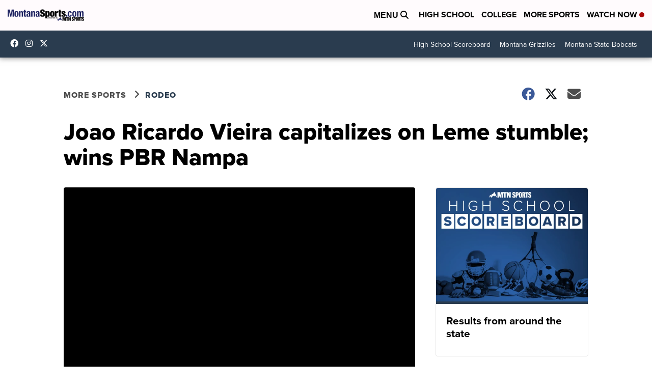

--- FILE ---
content_type: application/javascript; charset=utf-8
request_url: https://fundingchoicesmessages.google.com/f/AGSKWxXRaevc9-cs1ct1-OhdUvnP5L_yeBNs0GjYHH1XyL1R0Ag1HHdZAEXKMKnZIgiyov1gP3bYNCDPf-FEI4HsBnqykxNWYsbjlA01eVUpANGG_s3pOIRigAH67NrmN74efH4BrvEyiurRnWjvq0mlduME2LLQzwk6UU8U4QpdDY0vrsXq3VObD7ZCwL2a/_/ad_hcl_/adwidget_/amazon-async--161x601-/adv-mobile.
body_size: -1291
content:
window['41c26131-133a-4bde-bc2d-2500f0975973'] = true;